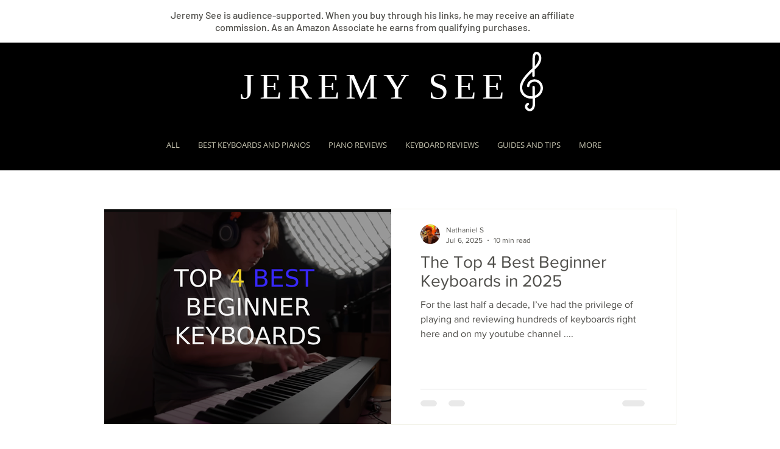

--- FILE ---
content_type: text/html; charset=utf-8
request_url: https://www.google.com/recaptcha/api2/aframe
body_size: 264
content:
<!DOCTYPE HTML><html><head><meta http-equiv="content-type" content="text/html; charset=UTF-8"></head><body><script nonce="Gqkpg-vsn7oUmofOqUsImA">/** Anti-fraud and anti-abuse applications only. See google.com/recaptcha */ try{var clients={'sodar':'https://pagead2.googlesyndication.com/pagead/sodar?'};window.addEventListener("message",function(a){try{if(a.source===window.parent){var b=JSON.parse(a.data);var c=clients[b['id']];if(c){var d=document.createElement('img');d.src=c+b['params']+'&rc='+(localStorage.getItem("rc::a")?sessionStorage.getItem("rc::b"):"");window.document.body.appendChild(d);sessionStorage.setItem("rc::e",parseInt(sessionStorage.getItem("rc::e")||0)+1);localStorage.setItem("rc::h",'1769852221017');}}}catch(b){}});window.parent.postMessage("_grecaptcha_ready", "*");}catch(b){}</script></body></html>